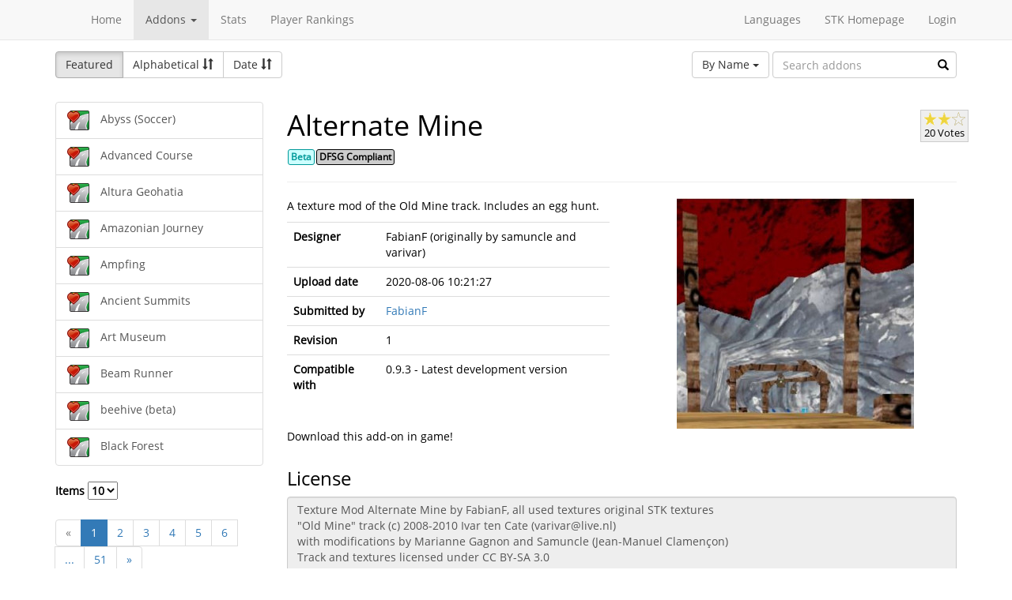

--- FILE ---
content_type: text/html; charset=utf-8
request_url: https://online.supertuxkart.net/addons.php?type=tracks&name=alternate-mine_2
body_size: 3857
content:
<!DOCTYPE html><html><head> <title>Alternate Mine - Tracks - SuperTuxKart Add-ons</title> <meta charset="utf-8"> <meta http-equiv="content-language" content="en_US"> <meta http-equiv="description" content=""> <meta http-equiv="x-ua-compatible" content="ie=edge"> <meta name="viewport" content="width=device-width, initial-scale=1"> <link rel="stylesheet" href="https://online.supertuxkart.net/assets/libs/@bower_components/bootstrap/dist/css/bootstrap.min.css"> <link rel="stylesheet" media="screen" href="https://online.supertuxkart.net/assets/css/main.css"> <link rel="stylesheet" href="https://online.supertuxkart.net/assets/libs/@bower_components/bootstrap-multiselect/dist/css/bootstrap-multiselect.css"> <link rel="shortcut icon" href="/favicon.ico"> <link rel="icon" sizes="16x16 32x32 64x64" href="/favicon.ico"> <link rel="icon" type="image/png" sizes="196x196" href="https://online.supertuxkart.net/assets/img/favicon/favicon-192.png"> <link rel="icon" type="image/png" sizes="160x160" href="https://online.supertuxkart.net/assets/img/favicon/favicon-160.png"> <link rel="icon" type="image/png" sizes="96x96" href="https://online.supertuxkart.net/assets/img/favicon/favicon-96.png"> <link rel="icon" type="image/png" sizes="64x64" href="https://online.supertuxkart.net/assets/img/favicon/favicon-64.png"> <link rel="icon" type="image/png" sizes="32x32" href="https://online.supertuxkart.net/assets/img/favicon/favicon-32.png"> <link rel="icon" type="image/png" sizes="16x16" href="https://online.supertuxkart.net/assets/img/favicon/favicon-16.png"> <link rel="apple-touch-icon" href="https://online.supertuxkart.net/assets/img/favicon/favicon-57.png"> <link rel="apple-touch-icon" sizes="114x114" href="https://online.supertuxkart.net/assets/img/favicon/favicon-114.png"> <link rel="apple-touch-icon" sizes="72x72" href="https://online.supertuxkart.net/assets/img/favicon/favicon-72.png"> <link rel="apple-touch-icon" sizes="144x144" href="https://online.supertuxkart.net/assets/img/favicon/favicon-144.png"> <link rel="apple-touch-icon" sizes="60x60" href="https://online.supertuxkart.net/assets/img/favicon/favicon-60.png"> <link rel="apple-touch-icon" sizes="120x120" href="https://online.supertuxkart.net/assets/img/favicon/favicon-120.png"> <link rel="apple-touch-icon" sizes="76x76" href="https://online.supertuxkart.net/assets/img/favicon/favicon-76.png"> <link rel="apple-touch-icon" sizes="152x152" href="https://online.supertuxkart.net/assets/img/favicon/favicon-152.png"> <link rel="apple-touch-icon" sizes="180x180" href="https://online.supertuxkart.net/assets/img/favicon/favicon-180.png"> </head><body><div id="body-wrapper"><header> <nav class="navbar navbar-default navbar-static-top navbar-fixed-top" role="navigation"> <div class="container"> <div class="navbar-header"> <button type="button" class="navbar-toggle" data-toggle="collapse" data-target="#bs-navbar-collapse-1"> <span class="sr-only">Toggle navigation</span> <span class="icon-bar"></span> <span class="icon-bar"></span> <span class="icon-bar"></span> </button> </div> <div class="collapse navbar-collapse" id="bs-navbar-collapse-1"> <p class="navbar-text navbar-left"> </p> <ul class="nav navbar-nav"> <li><a href="https://online.supertuxkart.net/index.php">Home</a></li> <li class="dropdown"> <a href="#" class="dropdown-toggle" data-toggle="dropdown" data-hover="dropdown" data-delay="500"> Addons <span class="caret"></span> </a> <ul class="dropdown-menu" role="menu"> <li><a href="https://online.supertuxkart.net/bugs/">Bugs</a></li> <li class="divider"></li> <li><a href="https://online.supertuxkart.net/addons.php?type=arenas">Arenas</a></li> <li><a href="https://online.supertuxkart.net/addons.php?type=karts">Karts</a></li> <li><a href="https://online.supertuxkart.net/addons.php?type=tracks">Tracks</a></li> </ul> </li> <li><a href="https://online.supertuxkart.net/stats/">Stats</a></li> <li><a href="https://online.supertuxkart.net/rankings.php">Player Rankings</a></li> </ul> <ul class="nav navbar-nav navbar-right"> <li id="lang-menu"><a href="#">Languages</a><ul class="menu-body"> <li class="flag"><a href="/addons.php?type=tracks&name=alternate-mine_2&amp;lang=en_US" style="background-position: 0 -560px;"></a></li> <li class="flag"><a href="/addons.php?type=tracks&name=alternate-mine_2&amp;lang=fr_FR" style="background-position: 0 -160px;"></a></li> <li class="flag"><a href="/addons.php?type=tracks&name=alternate-mine_2&amp;lang=de_DE" style="background-position: 0 -240px;"></a></li> <li class="flag"><a href="/addons.php?type=tracks&name=alternate-mine_2&amp;lang=es_ES" style="background-position: 0 -520px;"></a></li> <li class="flag"><a href="/addons.php?type=tracks&name=alternate-mine_2&amp;lang=it_IT" style="background-position: 0 -360px;"></a></li> <li class="flag"><a href="/addons.php?type=tracks&name=alternate-mine_2&amp;lang=nl_NL" style="background-position: 0 -400px;"></a></li> <li class="flag"><a href="/addons.php?type=tracks&name=alternate-mine_2&amp;lang=ru_RU" style="background-position: 0 -480px;"></a></li> <li class="flag"><a href="/addons.php?type=tracks&name=alternate-mine_2&amp;lang=zh_TW" style="background-position: 0 -120px;"></a></li> <li class="flag"><a href="/addons.php?type=tracks&name=alternate-mine_2&amp;lang=pt_BR" style="background-position: 0 -40px;"></a></li> <li class="flag"><a href="/addons.php?type=tracks&name=alternate-mine_2&amp;lang=ga_IE" style="background-position: 0 -320px;"></a></li> <li class="flag"><a href="/addons.php?type=tracks&name=alternate-mine_2&amp;lang=gl_ES" style="background-position: 0 -200px;"></a></li> <li class="flag"><a href="/addons.php?type=tracks&name=alternate-mine_2&amp;lang=id_ID" style="background-position: 0 -280px;"></a></li> <li class="flag"><a href="/addons.php?type=tracks&name=alternate-mine_2&amp;lang=eu_ES" style="background-position: 0 0px;"></a></li> <li class="flag"><a href="/addons.php?type=tracks&name=alternate-mine_2&amp;lang=ca_ES" style="background-position: 0 -80px;"></a></li> <li class="label"><a href="https://translations.launchpad.net/stk/stkaddons">Translate STK-Addons</a></li></ul></li> <li><a href="https://supertuxkart.net">STK Homepage</a></li> <li><a href="https://online.supertuxkart.net/login.php">Login</a></li> </ul> </div><!-- /.navbar-collapse --> </div><!-- /.container --> </nav></header><div id="content-wrapper" class="container"><div id="addon-main"> <div class="row"> <div class="col-md-12"> <div id="addon-top"> <div id="addon-sort" class="btn-group"> <button type="button" data-type="featured" class="btn btn-default active">Featured</button> <button type="button" data-type="alphabetical" data-asc="glyphicon-sort-by-alphabet" data-desc="glyphicon-sort-by-alphabet-alt" class="btn btn-default btn-sortable"> Alphabetical <span class="glyphicon glyphicon-sort"></span> </button> <button type="button" data-type="date" data-asc="glyphicon-sort-by-attributes" data-desc="glyphicon-sort-by-attributes-alt" class="btn btn-default btn-sortable"> Date <span class="glyphicon glyphicon-sort"></span> </button> </div> <form class="form-inline" role="form" id="addon-search-form"> <div class="form-group has-feedback"> <select id="addon-search-by" class="multiselect" multiple="multiple"> <option value="name" selected>By Name</option> <option value="description">By Description</option> <option value="designer">By Designer</option> </select> <input type="text" class="form-control input-md" id="addon-search-val" placeholder="Search addons"> <span class="glyphicon glyphicon-search form-control-feedback"></span> </div> </form> </div> </div> </div> <div class="row"> <div class="col-sm-3 col-md-3 left-menu" id="addon-menu"> <div class="list-group"> <a data-id="abyss--soccer-" href="https://online.supertuxkart.net/addons.php?type=tracks&amp;name=abyss--soccer-" class="list-group-item addon-list"> <meta itemprop="realUrl" content="https://online.supertuxkart.net/addons.php?type=tracks&amp;name=abyss--soccer-"/> <div class="icon-featured"></div> <img class="icon" src="https://online.supertuxkart.net/assets/img/track-icon.png" height="25" width="25"> <span>Abyss (Soccer)</span> </a> <a data-id="advanced-course" href="https://online.supertuxkart.net/addons.php?type=tracks&amp;name=advanced-course" class="list-group-item addon-list"> <meta itemprop="realUrl" content="https://online.supertuxkart.net/addons.php?type=tracks&amp;name=advanced-course"/> <div class="icon-featured"></div> <img class="icon" src="https://online.supertuxkart.net/assets/img/track-icon.png" height="25" width="25"> <span>Advanced Course</span> </a> <a data-id="altura-geohatia" href="https://online.supertuxkart.net/addons.php?type=tracks&amp;name=altura-geohatia" class="list-group-item addon-list"> <meta itemprop="realUrl" content="https://online.supertuxkart.net/addons.php?type=tracks&amp;name=altura-geohatia"/> <div class="icon-featured"></div> <img class="icon" src="https://online.supertuxkart.net/assets/img/track-icon.png" height="25" width="25"> <span>Altura Geohatia</span> </a> <a data-id="amazonian-journey" href="https://online.supertuxkart.net/addons.php?type=tracks&amp;name=amazonian-journey" class="list-group-item addon-list"> <meta itemprop="realUrl" content="https://online.supertuxkart.net/addons.php?type=tracks&amp;name=amazonian-journey"/> <div class="icon-featured"></div> <img class="icon" src="https://online.supertuxkart.net/assets/img/track-icon.png" height="25" width="25"> <span>Amazonian Journey</span> </a> <a data-id="ampfing" href="https://online.supertuxkart.net/addons.php?type=tracks&amp;name=ampfing" class="list-group-item addon-list"> <meta itemprop="realUrl" content="https://online.supertuxkart.net/addons.php?type=tracks&amp;name=ampfing"/> <div class="icon-featured"></div> <img class="icon" src="https://online.supertuxkart.net/assets/img/track-icon.png" height="25" width="25"> <span>Ampfing</span> </a> <a data-id="ancient-summits" href="https://online.supertuxkart.net/addons.php?type=tracks&amp;name=ancient-summits" class="list-group-item addon-list"> <meta itemprop="realUrl" content="https://online.supertuxkart.net/addons.php?type=tracks&amp;name=ancient-summits"/> <div class="icon-featured"></div> <img class="icon" src="https://online.supertuxkart.net/assets/img/track-icon.png" height="25" width="25"> <span>Ancient Summits</span> </a> <a data-id="art-museum" href="https://online.supertuxkart.net/addons.php?type=tracks&amp;name=art-museum" class="list-group-item addon-list"> <meta itemprop="realUrl" content="https://online.supertuxkart.net/addons.php?type=tracks&amp;name=art-museum"/> <div class="icon-featured"></div> <img class="icon" src="https://online.supertuxkart.net/assets/img/track-icon.png" height="25" width="25"> <span>Art Museum</span> </a> <a data-id="beam-runner_1" href="https://online.supertuxkart.net/addons.php?type=tracks&amp;name=beam-runner_1" class="list-group-item addon-list"> <meta itemprop="realUrl" content="https://online.supertuxkart.net/addons.php?type=tracks&amp;name=beam-runner_1"/> <div class="icon-featured"></div> <img class="icon" src="https://online.supertuxkart.net/assets/img/track-icon.png" height="25" width="25"> <span>Beam Runner</span> </a> <a data-id="beehive--beta-" href="https://online.supertuxkart.net/addons.php?type=tracks&amp;name=beehive--beta-" class="list-group-item addon-list"> <meta itemprop="realUrl" content="https://online.supertuxkart.net/addons.php?type=tracks&amp;name=beehive--beta-"/> <div class="icon-featured"></div> <img class="icon" src="https://online.supertuxkart.net/assets/img/track-icon.png" height="25" width="25"> <span>beehive (beta)</span> </a> <a data-id="black-forest" href="https://online.supertuxkart.net/addons.php?type=tracks&amp;name=black-forest" class="list-group-item addon-list"> <meta itemprop="realUrl" content="https://online.supertuxkart.net/addons.php?type=tracks&amp;name=black-forest"/> <div class="icon-featured"></div> <img class="icon" src="https://online.supertuxkart.net/assets/img/track-icon.png" height="25" width="25"> <span>Black Forest</span> </a> </div><div class="stk-pagination"> <div class="limit"> <label> Items <select name="l"> <option value="10" selected="selected">10</option><option value="25">25</option><option value="50">50</option> </select> </label> </div> <div class="buttons"> <ul class="pagination"> <li class="disabled"><a href="https://online.supertuxkart.net/addons.php?type=tracks&name=alternate-mine_2&p=#">&laquo;</a></li> <li class="active"><a href="https://online.supertuxkart.net/addons.php?type=tracks&name=alternate-mine_2&p=1">1</a></li> <li><a href="https://online.supertuxkart.net/addons.php?type=tracks&name=alternate-mine_2&p=2">2</a></li> <li><a href="https://online.supertuxkart.net/addons.php?type=tracks&name=alternate-mine_2&p=3">3</a></li> <li><a href="https://online.supertuxkart.net/addons.php?type=tracks&name=alternate-mine_2&p=4">4</a></li> <li><a href="https://online.supertuxkart.net/addons.php?type=tracks&name=alternate-mine_2&p=5">5</a></li> <li><a href="https://online.supertuxkart.net/addons.php?type=tracks&name=alternate-mine_2&p=6">6</a></li> <li><a href="#" class="disabled">...</a></li> <li><a href="https://online.supertuxkart.net/addons.php?type=tracks&name=alternate-mine_2&p=51">51</a></li> <li><a href="https://online.supertuxkart.net/addons.php?type=tracks&name=alternate-mine_2&p=2">&raquo;</a></li> </ul> </div></div> </div> <div class="col-sm-9 col-md-9"> <div id="addon-status"> </div> <input type="hidden" id="addon-type" value="tracks"> <div id="addon-body"> <input type="hidden" id="addon-id" value="alternate-mine_2"><div itemscope itemtype="http://www.schema.org/CreativeWork"> <div class="row"> <div class="col-md-9 pull-left"> <h1><span itemprop="name">Alternate Mine</span></h1> <p><span class="badge f_beta">Beta</span><span class="badge f_dfsg">DFSG Compliant</span></p> </div> <div class="pull-right"> <div id="rating-container" itemprop="aggregateRating" itemscope itemtype="http://www.schema.org/AggregateRating"> <meta itemprop="worstRating" content="0.5" /> <meta itemprop="bestRating" content="3" /> <meta itemprop="ratingValue" content="2.05" /> <meta itemprop="ratingCount" content="20" /> <div class="rating"> <div class="emptystars"></div> <div class="fullstars" style="width: 68%;"></div> </div> <p>20 Votes</p> </div> </div> </div> <hr> <div class="row"> <div class="col-md-6"> <p id="addon-description" itemprop="description">A texture mod of the Old Mine track.
Includes an egg hunt.</p> <table class="table"> <tr> <td><strong>Designer</strong></td> <td itemprop="author" id="addon-designer">FabianF (originally by samuncle and varivar)</td> </tr> <tr> <td><strong>Upload date</strong></td> <td itemprop="dateModified">2020-08-06 10:21:27</td> </tr> <tr> <td><strong>Submitted by</strong></td> <td> <a href="users.php?user=FabianF">FabianF</a> </td> </tr> <tr> <td><strong>Revision</strong></td> <td itemprop="version">1</td> </tr> <tr> <td><strong>Compatible with</strong></td> <td>0.9.3 - Latest development version</td> </tr> </table> </div> <div class="col-md-6"> <div class="text-center"> <img class="preview" src="https://online.supertuxkart.net/assets/cache/300--5376340765f2bd9a69cddc.JPG" itemprop="image"><br> </div> </div> </div></div><div class="row"> <div class="col-md-12"> <p>Download this add-on in game!</p> </div></div><div class="row"> <div class="col-md-12"> <h3>License</h3> <textarea class="form-control" id="addon-license" name="license" rows="8" cols="60" readonly>Texture Mod Alternate Mine by FabianF, all used textures original STK textures
&quot;Old Mine&quot; track (c) 2008-2010 Ivar ten Cate (varivar@live.nl)
with modifications by Marianne Gagnon and Samuncle (Jean-Manuel Clamençon)
Track and textures licensed under CC BY-SA 3.0
http://creativecommons.org/licenses/by-sa/3.0/
except l_lampstruct0 and lightHaloY by Samuncle (Jean-Manuel Clamençon)
releasd under CC-BY-SA 3.0
based on public domain images from Burningwell
music by Krobonil, released under CC-BY-SA 3.0
Format: https://www.debian.org/doc/packaging-manuals/copyright-format/1.0/
Upstream-Name: Old Mine for SuperTuxKart
Upstream-Contact: Jean-Manual &quot;samuncle&quot; Clémençon &lt;sam.un@protonmail.com&gt;
Source: https://supertuxkart.net
License: CC-BY-SA 3.0
Files: water_distord.spm
Copyright: Copyright 2018 Benau
License: CC-BY-SA 4.0</textarea> </div></div><div class="row"> <div class="col-md-12"> <h3>Permalink</h3> <a href="https://online.supertuxkart.net/addons.php?type=tracks&amp;name=alternate-mine_2">https://online.supertuxkart.net/addons.php?type=tracks&amp;name=alternate-mine_2</a> </div></div><h3>Revisions</h3> <p> 2020-08-06 10:21:27 <a href="https://online.supertuxkart.net/dl/9110947785f2bd9a69b6eb.zip" rel="nofollow">Download revision 1</a> </p><div class="row"> <div class="col-md-12"> <h3>Images</h3> <div class="text-center pull-left addon-images-container"> <a href="https://online.supertuxkart.net/dl/images/5376340765f2bd9a69cddc.JPG" target="_blank"> <img src="https://online.supertuxkart.net/assets/cache/75--5376340765f2bd9a69cddc.JPG" class=""> </a><br> </div> <div class="text-center pull-left addon-images-container"> <a href="https://online.supertuxkart.net/dl/images/alternate-mine_2_map.png" target="_blank"> <img src="https://online.supertuxkart.net/assets/cache/75--alternate-mine_2_map.png" class=""> </a><br> </div> </div></div><div class="row"> <div class="col-md-12"> <h3>Source Files</h3> <p>No source files have been uploaded for this addon yet.</p> </div></div> </div> </div> </div></div></div><footer itemscope itemtype="http://schema.org/WPFooter"> <a href="https://online.supertuxkart.net/about.php">About</a> | <a href="https://online.supertuxkart.net/privacy.php">Privacy</a> | <a href="https://supertuxkart.net/Community" target="_blank">Contribute</a></footer></div> <script type="text/javascript">var ROOT_LOCATION = 'https://online.supertuxkart.net/', BUGS_LOCATION = 'https://online.supertuxkart.net/bugs/', JSON_LOCATION = 'https://online.supertuxkart.net/json/';</script> <script type="text/javascript" src="https://online.supertuxkart.net/assets/libs/@bower_components/jquery/dist/jquery.min.js"></script> <script type="text/javascript" src="https://online.supertuxkart.net/assets/libs/@bower_components/underscore/underscore.js"></script> <script type="text/javascript" src="https://online.supertuxkart.net/assets/libs/@bower_components/bootstrap/dist/js/bootstrap.min.js"></script> <script type="text/javascript" src="https://online.supertuxkart.net/assets/libs/@bower_components/bootstrap-hover-dropdown/bootstrap-hover-dropdown.min.js"></script> <script type="text/javascript" src="https://online.supertuxkart.net/assets/libs/@bower_components/bootstrap.notify/bootstrap-notify.min.js"></script> <script type="text/javascript" src="https://online.supertuxkart.net/assets/libs/@bower_components/bootbox/bootbox.js"></script> <script type="text/javascript" src="https://online.supertuxkart.net/assets/js/main.js"></script> <script type="text/javascript" src="https://online.supertuxkart.net/assets/js/util.js"></script> <script type="text/javascript" src="https://online.supertuxkart.net/assets/libs/@bower_components/bootstrap-multiselect/dist/js/bootstrap-multiselect.js"></script> <script type="text/javascript" src="https://online.supertuxkart.net/assets/js/addon.js"></script> </body></html>